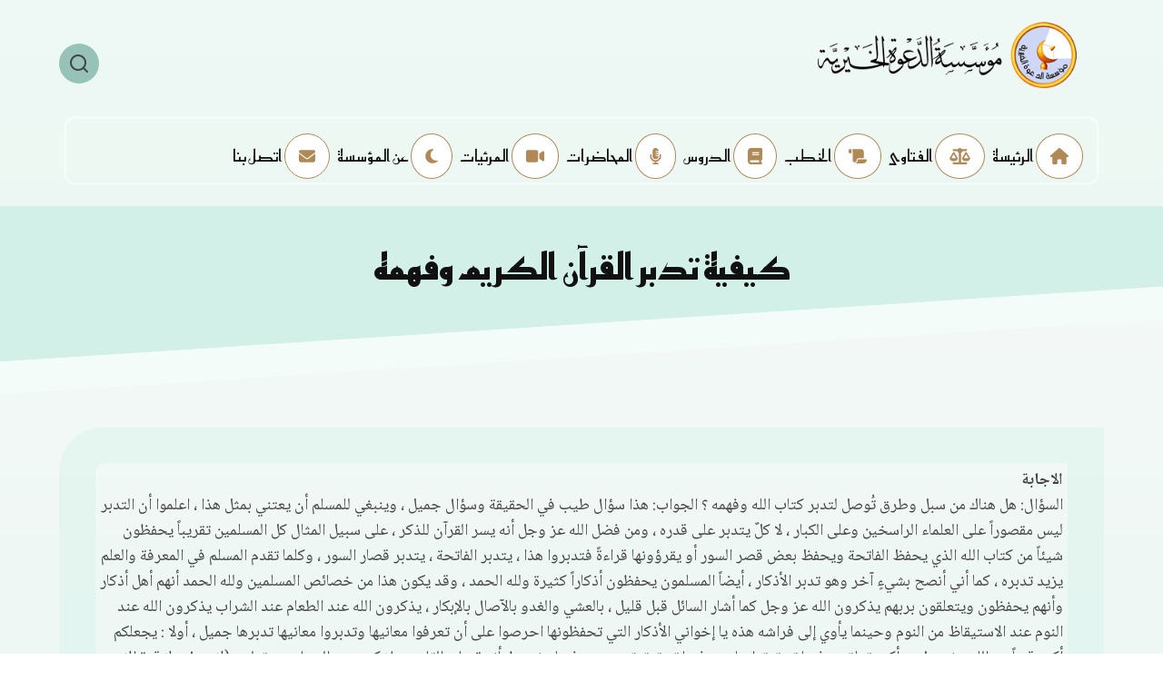

--- FILE ---
content_type: text/html; charset=UTF-8
request_url: https://af.org.sa/node/3845
body_size: 16447
content:
<!DOCTYPE html>
<html lang="ar" dir="rtl">
  <head>
    <meta charset="utf-8" />
<meta name="Generator" content="Drupal 10 (https://www.drupal.org)" />
<meta name="MobileOptimized" content="width" />
<meta name="HandheldFriendly" content="true" />
<meta name="viewport" content="width=device-width, initial-scale=1.0" />
<link rel="icon" href="/sites/default/files/favicon.ico" type="image/vnd.microsoft.icon" />
<link rel="canonical" href="https://af.org.sa/node/3845" />
<link rel="shortlink" href="https://af.org.sa/node/3845" />

    <title>كيفية تدبر القرآن الكريم وفهمه | </title>
        <link rel="preload" as="font" href="/themes/xara/fonts/roboto.woff2" type="font/woff2" crossorigin>
    <link rel="preload" as="font" href="/themes/xara/fonts/roboto3.woff2" type="font/woff2" crossorigin>
    <link rel="preload" as="font" href="/themes/xara/fonts/roboto7.woff2" type="font/woff2" crossorigin>
        <link rel="stylesheet" media="all" href="/sites/default/files/css/css_Khho9UHG9WwDNrBhkYK7VALTxEQukv5_BNbkj4iYp9U.css?delta=0&amp;language=ar&amp;theme=xara&amp;include=eJxtykEKgDAMBMAPVfKmVNYopA10A7a_F_HqdRguJppUJUqemGIeVX1jLr-6lalD5YieeoPR8MFfsghzvJUeu_oDOlwjQw" />
<link rel="stylesheet" media="all" href="/sites/default/files/css/css_mwSDTf8YXpATh1_BvpoYD1bu1FkezwNF3W7a2MYIY-Q.css?delta=1&amp;language=ar&amp;theme=xara&amp;include=eJxtykEKgDAMBMAPVfKmVNYopA10A7a_F_HqdRguJppUJUqemGIeVX1jLr-6lalD5YieeoPR8MFfsghzvJUeu_oDOlwjQw" />
<link rel="stylesheet" media="all" href="https://cdnjs.cloudflare.com/ajax/libs/font-awesome/6.5.2/css/all.min.css" />
<link rel="stylesheet" media="all" href="/sites/default/files/css/css_EwsV_7mCWmfZAywP3IyNMG4qPw3RUt-rqlt0SQGkA0M.css?delta=3&amp;language=ar&amp;theme=xara&amp;include=eJxtykEKgDAMBMAPVfKmVNYopA10A7a_F_HqdRguJppUJUqemGIeVX1jLr-6lalD5YieeoPR8MFfsghzvJUeu_oDOlwjQw" />

    <script src="https://use.fontawesome.com/releases/v6.4.2/js/all.js" defer crossorigin="anonymous"></script>
<script src="https://use.fontawesome.com/releases/v6.4.2/js/v4-shims.js" defer crossorigin="anonymous"></script>


<link rel="preconnect" href="https://fonts.googleapis.com">
<link rel="preconnect" href="https://fonts.gstatic.com" crossorigin>
<link href="https://fonts.googleapis.com/css2?family=Reem+Kufi:wght@400..700&display=swap" rel="stylesheet">
 <link rel="stylesheet" media="all" href="https://use.fontawesome.com/releases/v6.1.0/css/all.css">
 <link rel="preconnect" href="https://fonts.googleapis.com">
<link rel="preconnect" href="https://fonts.gstatic.com" crossorigin>
<link href="https://fonts.googleapis.com/css2?family=Noto+Naskh+Arabic:wght@400..700&display=swap" rel="stylesheet">
  </head>
  <body class="inner-page page-type-ftwa no-sidebar">
        <a href="#main-content" class="visually-hidden focusable">
      تجاوز إلى المحتوى الرئيسي
    </a>
    
 

 


    
      <div class="dialog-off-canvas-main-canvas" data-off-canvas-main-canvas>
    <header class="header">
<div class="header-main">
  <div class="container">
    <div class="header-container">
              <div class="site-brand">
            <div class="block-region region-header">
    <div id="block-xara-branding" class="block">
  
    
  <div class="block-content">
  <div class="site-branding">
      <div class="site-logo">
      <a href="/index.php/" rel="home">
        <img src="/sites/default/files/logo2_1_1.png" alt="الرئيسية" />
      </a>
    </div><!-- site-logo -->
    </div><!-- site-branding -->
  </div><!--/.block-content -->
</div><!--/.block -->

  </div>

        </div> <!--/.site-branding -->
                  <div class="header-right">
        
                  <div class="full-page-search">
  <div class="search-icon">
    <i class="icon-search"></i>
  </div> <!--/.search icon -->
  <div class="search-box">
    <div class="container">
      <div class="search-box-content">
            <div class="block-region region-search-box">
    <div class="search-block-form block" data-drupal-selector="search-block-form" id="block-xara-search" role="search">
  
      <h2 class="block-title">Search</h2>
    
  <div class="block-content">
      <form action="/index.php/search/node" method="get" id="search-block-form" accept-charset="UTF-8">
  <div class="js-form-item form-item form-type-search js-form-type-search form-item-keys js-form-item-keys form-no-label">
      <label for="edit-keys" class="visually-hidden">بحث</label>
        <input title="أدخل العبارات التي تريد البحث عنها." data-drupal-selector="edit-keys" type="search" id="edit-keys" name="keys" value="" size="15" maxlength="128" class="form-search" />

        </div>
<div data-drupal-selector="edit-actions" class="form-actions js-form-wrapper form-wrapper" id="edit-actions--2"><input data-drupal-selector="edit-submit" type="submit" id="edit-submit" value="بحث" class="button js-form-submit form-submit" />
</div>

</form>

    </div><!--/.block-content -->
</div><!--/.block -->

  </div>

        <div class="header-search-close"><i class="icon-close"></i></div>
      </div><!--/search-box-content -->
    </div><!-- container -->
  </div> <!-- /.search-box -->
</div> <!--/.full-page-search -->
           
      </div> <!-- /.header-right -->
         
    </div><!-- /header-container -->
  </div><!-- /container -->
      <div class="container">
                  <div class="mobile-menu">
	<span></span>
	<span></span>
	<span></span>
</div>
<div class="primary-menu-wrapper">
	<div class="menu-wrap">
		<div class="close-mobile-menu"><i class="icon-close"></i></div>
		  <div class="block-region region-primary-menu">
    <nav role="navigation" aria-labelledby="block-xara-main-menu-menu" id="block-xara-main-menu" class="block block-menu">
            
  <h2 class="visually-hidden block-title" id="block-xara-main-menu-menu">Main navigation</h2>
  

        
              <ul class="menu">
                    <li class="menu-item menu-item-level-1">
        <a href="/" data-drupal-link-system-path="&lt;front&gt;"><i class="fa fa fa-home" aria-hidden="true"></i> <span class="link-text">الرئيسة</span></a>
              </li>
                <li class="menu-item menu-item-level-1">
        <a href="/ftawa" data-drupal-link-system-path="ftawa"><i class="fa fa-solid fa-scale-balanced" aria-hidden="true"></i> <span class="link-text">الفتاوى</span></a>
              </li>
                <li class="menu-item menu-item-level-1">
        <a href="/khotap" data-drupal-link-system-path="khotap"><i class="fa fa-scroll" aria-hidden="true"></i> <span class="link-text">الخطب</span></a>
              </li>
                <li class="menu-item menu-item-level-1">
        <a href="/audio" data-drupal-link-system-path="audio"><i class="fa fa fa-book" aria-hidden="true"></i> <span class="link-text">الدروس</span></a>
              </li>
                <li class="menu-item menu-item-level-1">
        <a href="/mohadrat" data-drupal-link-system-path="mohadrat"><i class="fa fa-solid fa-microphone-lines" aria-hidden="true"></i> <span class="link-text">المحاضرات</span></a>
              </li>
                <li class="menu-item menu-item-level-1">
        <a href="/videos" data-drupal-link-system-path="videos"><i class="fa fa-solid fa-video" aria-hidden="true"></i> <span class="link-text">المرئيات</span></a>
              </li>
                <li class="menu-item menu-item-level-1">
        <a href="/node/132" data-drupal-link-system-path="node/132"><i class="fa fa-moon" aria-hidden="true"></i> <span class="link-text">عن المؤسسة</span></a>
              </li>
                <li class="menu-item menu-item-level-1">
        <a href="/contact" data-drupal-link-system-path="contact"><i class="fa fa fa-envelope" aria-hidden="true"></i> <span class="link-text">اتصل بنا</span></a>
              </li>
        </ul>
  


  </nav>

  </div>

	</div>
</div>
                </div>
</div><!-- /header main -->
  <section class="page-header">
  <div class="container">
    <div class="page-header-container">
        <div class="block-region region-page-header">
    <div id="block-xara-page-title" class="block">
  
    
  <div class="block-content">
      <div class="page-title-wrap">
  
      <h1 class="page-title"><span>كيفية تدبر القرآن الكريم وفهمه</span>
</h1>
    
</div> <!--/.page-title-wrap -->

    </div><!--/.block-content -->
</div><!--/.block -->

  </div>

    </div>
  </div><!-- /.container -->
</section>
</header>  <div class="highlighted block-section">
  <aside class="container" role="complementary">
      <div class="block-region region-highlighted">
    <div data-drupal-messages-fallback class="hidden"></div>

  </div>

  </aside>
</div>
<div class="main-wrapper">
  <div class="container">
    <div class="main-container">
      <main id="main" class="main-content">
        <a id="main-content" tabindex="-1"></a>
                <div class="node-content">
            <div class="block-region region-content">
    <div id="block-xara-content" class="block">
  
    
  <div class="block-content">
      <article data-history-node-id="3845" class="node node-type-ftwa node-promoted node-view-mode-full">

  

  <div class="node-content">
    
  <div class="field field--name-body field--type-text-with-summary field--label-above">
    <div class="field__label">الاجابة</div>
              <div class="field-item">
السؤال: هل
هناك من سبل وطرق تُوصل لتدبر كتاب الله وفهمه ؟

الجواب: هذا سؤال
طيب في الحقيقة وسؤال جميل ، وينبغي للمسلم أن يعتني بمثل هذا ، اعلموا أن التدبر
ليس مقصوراً على العلماء الراسخين وعلى الكبار ، لا كلٌ يتدبر على قدره ، ومن فضل
الله عز وجل أنه يسر القرآن للذكر ، على سبيل المثال كل المسلمين تقريباً يحفظون
شيئاً من كتاب الله الذي يحفظ الفاتحة ويحفظ بعض قصر السور أو يقرؤونها قراءةً
فتدبروا هذا ، يتدبر الفاتحة ، يتدبر قصار السور ، وكلما تقدم المسلم في المعرفة
والعلم يزيد تدبره ، كما أني أنصح بشيءٍ آخر وهو تدبر الأذكار ، أيضاً المسلمون
يحفظون أذكاراً كثيرة ولله الحمد ، وقد يكون هذا من خصائص المسلمين ولله الحمد
أنهم أهل أذكار وأنهم يحفظون ويتعلقون بربهم يذكرون الله عز وجل كما أشار السائل
قبل قليل ، بالعشي والغدو بالآصال بالإبكار ، يذكرون الله عند الطعام عند الشراب
يذكرون الله عند النوم عند الاستيقاظ من النوم وحينما يأوي إلى فراشه هذه يا
إخواني الأذكار التي تحفظونها احرصوا على أن تعرفوا معانيها وتدبروا معانيها
تدبرها جميل ، أولا : يجعلكم أكثر قرباً من الله عز وجل ، وأكثر تعلق ، وفيها
تحقيق إيمان ، وفيها تحقيق توحيد ، وفيها مزيد طمأنينة على القلب مثلا كثير من
المسلمين يقولون (لا حول ولا قوة إلا بالله) ولا يكاد يعرف معناها لا حول ولا وقوة
إلا بالله ، أذكار الصلوات ، لا إله إلا الله وحده لا شريك له الملك وله الحمد،
سبحان الله ، والحمد لله ، ولا إله إلا الله ، والله أكبر، احرصوا على أن تفهموا
معانيها وأن تتأملوها، وإذا كنتم لا تعرفون اسألوا لأنك إذا بدأت أن تسأل وخاصة يا
إخواني الإنسان غالباً يفهم حينما يسأل عن شيءٍ هو مبتلىً به إن صح التعبير ملتصق
به ، يمر عليك أذكار تحفظها تأملها ، اعرف معناها ، مثلا أذكر لكم بعض الأذكار  حينما
تستيقظ من النوم (الحمد لله الذي أحياني بعد ما أماتني وإليه النشور) ، (أمسينا
وأمسى الملك لله) ، (اللهم ما أمسى بي من نعمة أو بأحدٍ من خلقك فمنك وحدك لا شريك
لك) ، حينما تتأملها وتعرف أنك في قبضة الله وأنك الملك لله وأن النوم هذا هو
الموتة الصغرى وأن الله أحياك ، أولاً النوم يدل على ضعفك ، فأنت إذا جاءك النوم
لا تستطيع أن تقوم بأي عمل ولابد أن تنام ، وتنام قهراً ، ثم مالذي أيقظك ،
(اللَّهُ يَتَوَفَّى الأَنْفُسَ حِينَ مَوْتِهَا وَالَّتِي لَمْ تَمُتْ فِي
مَنَامِهَا فَيُمْسِكُ الَّتِي قَضَى عَلَيْهَا الْمَوْتَ وَيُرْسِلُ الأُخْرَى
إِلَى أَجَلٍ مُسَمًّى) فأنت حينما تتأمل ، (الحمد لله الذي أحياني بعد ما أمانتي
وإليه النشور) تشعر بقربك من الله ، وأن الله أنعم عليك وأمد في عمرك ، وأن النشور
إلى الله عز وجل هذه كلها تجعلك قريب من الله حتى تقابل إخوانك بنفسٍ منشرحة ،
الأمور بيد الله ، لا مانع لما أعطى ، لا معطيَ لما منع ، ورزقك المكتوب لك سيأتي إليك
، ولن تنازع أحداً شيئاً كتبه الله له ، فيا إخواني تدبروا كتاب الله عز وجل
وتدبروا ما تعرفونه من الأذكار .

</div>
          </div>
<div class="node-taxonomy-container">
    <ul class="taxonomy-terms">
          <li class="taxonomy-term"><a href="/taxonomy/term/166" hreflang="ar">صالح بن عبدالله بن حميد</a></li>
      </ul>
</div> <!--/.node-taxonomy-container -->

  </div>
</article>

    </div><!--/.block-content -->
</div><!--/.block -->

  </div>

        </div>
              </main>
            </div><!--/main-container -->
  </div><!--/container -->
</div><!--/main-wrapper -->
<footer class="site-footer footer">
  <footer class="footer-bottom footer">
    <div class="container">
      <div class="footer-bottom-container">
                  <div class="website-copyright">
  &copy; 2025 , All rights reserved.
</div>
                              <div class="footer-social">
          <ul class="social-icons">
      <li><a href="https://www.facebook.com/idewdot" target="_blank"><i class="icon-facebook"></i></a></li>
        <li><a href="https://twitter.com/dewdots" target="_blank"><i class="icon-twitter"></i></a></li>
            <li><a href="https://www.youtube.com/user/Google" target="_blank"><i class="icon-youtube"></i></a></li>
          <li><a href="https://telegram.org/" target="_blank"><i class="icon-telegram"></i></a></li>
        <li><a href="https://web.whatsapp.com/" target="_blank"><i class="icon-whatsapp"></i></a></li>
      </ul>
        </div>
            </div><!-- /footer-bottom-container -->
    </div><!-- /container -->
  </footer><!-- /footer-bottom -->
</footer>
  <div class="scrolltop"><i class="icon-arrow-up"></i></div>
<style>
body {
  font-size: 1rem;
}
@media (min-width: 1170px) {
  .container {
    max-width: 1170px;
  }
}

.region-page-header {
  align-items: center;
}

@media (min-width: 768px) {
  }
</style>
  </div>

    
          
      
        <script src="/sites/default/files/js/js_jMB447BACADRxUPPA7Dt_8xcuT4M0D1SIiLZAmK5s_k.js?scope=footer&amp;delta=0&amp;language=ar&amp;theme=xara&amp;include=eJxLy88rSSxPLc7PTdVPQ7D1isvSddJwy-kVZ2Tm6pRkpFbop-fkJyXm6BaXVOZk5qXrVCQWJaKJAQDbKydx"></script>

     <script>
jQuery(document).ready(function ($) {
var settings_ap = {
disable_volume: 'off'
,disable_scrub: 'default'
,design_skin: 'skin-wave'
,skinwave_dynamicwaves:'on'
,autoplayNext: "off"
};
dzsag_init('#ag1',{
'transition':'fade'
,'autoplay' : 'on'
,'loop': 'off'
,'settings_ap':settings_ap
});
});
</script>
       

  </body>
</html>


--- FILE ---
content_type: text/css
request_url: https://af.org.sa/sites/default/files/css/css_EwsV_7mCWmfZAywP3IyNMG4qPw3RUt-rqlt0SQGkA0M.css?delta=3&language=ar&theme=xara&include=eJxtykEKgDAMBMAPVfKmVNYopA10A7a_F_HqdRguJppUJUqemGIeVX1jLr-6lalD5YieeoPR8MFfsghzvJUeu_oDOlwjQw
body_size: 4308
content:
@import url('https://fonts.googleapis.com/earlyaccess/droidarabickufi.css');@import url(https://fonts.googleapis.com/earlyaccess/droidarabickufi.css);
/* @license GPL-2.0-or-later https://www.drupal.org/licensing/faq */
:root{--primary:#97C2B8;--secondary:#F9AB51;--dark:#628B82;--light:#F4FCFA;--border:#D2EFE8;--color-heading:#111111;--font-text:"Roboto",sans-serif;--font-heading:"Roboto",sans-serif;--shadow:0 0 10px 4px var(--border);--shadow2:0 0 4px 2px var(--border);}body{background-color:#ffffff;font-family:var(--font-text);}code,kbd,pre,samp{background:var(--border);color:var(--color-heading);}blockquote{box-shadow:var(--shadow);}th{background:var(--light);color:var(--color-heading);border:1px solid var(--border);}th a{color:var(--color-heading);}td{border:1px solid var(--border);}input[type=text],input[type=email],input[type=url],input[type=password],input[type=search],textarea{outline:0;border:0;box-shadow:0 0 4px 1px var(--border);transition:all 0.3s linear;}input[type=text]:focus,input[type=email]:focus,input[type=url]:focus,input[type=password]:focus,input[type=search]:focus,textarea:focus{box-shadow:0 0 4px 1px var(--primary);}fieldset{border:1px solid var(--border);}.button,button,[type=button],[type=reset],[type=submit]{background-color:var(--light);border:2px solid var(--primary);border-radius:6px;transition:all 0.3s ease;}.button:hover,button:hover,[type=button]:hover,[type=reset]:hover,[type=submit]:hover{background-color:var(--border);color:var(--color-heading);}.block-title{margin-bottom:0.8rem;}.block-title::before,.block-title::after{position:absolute;content:"";bottom:0;height:2px;}.block-title::before{left:0;width:10px;background-color:var(--secondary);}.block-title::after{left:16px;width:30px;background-color:var(--primary);}.header{padding:0;}.header-top{background-color:var(--border);}.header-top a{color:var(--color-text);border-bottom:1px dashed var(--primary);}.header-top a:hover,.header-top i{color:var(--primary);}.header-main{background-color:var(--border);padding:1rem 0;}.site-name,.site-name a{color:var(--color-heading);font-weight:700;}.site-slogan{font-size:0.9rem;}.search-icon{width:44px;height:44px;background-color:var(--primary);}.search-box-content .block-title::before,.search-box-content .block-title::after{content:none;}.search-box-content input[type=search],.search-box-content input[type=search]:focus{box-shadow:none;}.mobile-menu span{background-color:var(--dark);}.page-header{background-color:var(--light);padding:4rem 0;overflow:hidden;}.page-header::before{position:absolute;content:"";background-color:var(--border);width:100%;height:100%;bottom:2rem;}.region-page-header{text-align:center;}.node-submitted-details i{color:var(--primary);}.node-header .image-field{margin:0;}.node-author{display:flex;align-items:center;}.author-picture{margin-right:10px;}.taxonomy-term a{border-radius:6px;background-color:var(--light);transition:all 0.3s ease;}.taxonomy-term a:hover{color:var(--color-text);background-color:var(--border);border:2px solid var(--primary);}.sidebar .block{background-color:var(--light);box-shadow:var(--shadow2);}#comments{border-top:1px solid var(--border);}#comments i{color:var(--primary);}.comments-title::before,.comment-form-wrap .add-comment-title::before{font-family:"xara";color:var(--primary);padding-right:6px;}.comments-title::before{content:"\f0e6";}.comment-form-wrap .add-comment-title::before{content:"\e900";}.comment{box-shadow:var(--shadow2);}.comment-header{background-color:var(--border);border:0;align-items:center;}.comment-user-picture{flex:0 0 100px;}.comment-title,.comment-title a{color:var(--color-heading);}.comment-reply a,.comment-delete a,.comment-edit a{padding:4px 12px;background:#ffffff;border-radius:4px;transition:all 0.4s ease-in-out;}.comment-reply a:hover,.comment-delete a:hover,.comment-edit a:hover{background:var(--primary);color:#ffffff;}.footer{background-color:transparent;}.site-footer{background-color:var(--light);padding-top:2rem;overflow:hidden;}.site-footer::before{position:absolute;content:"";background-color:var(--border);width:100%;height:100%;top:2rem;}.footer .block-title{font-weight:300;font-size:1.4rem;}.footer-bottom-container{border-top:1px solid var(--primary);}.footer li{border-bottom:1px solid var(--light);}.footer a{color:var(--color-text);}.footer a:hover{color:var(--primary);}.feed-icon{display:block;font-size:0;width:32px;height:32px;background:url(/themes/xara/images/icons/rss.svg) no-repeat;}.social-icons{position:relative;list-style:none;display:flex;gap:10px;margin:0;padding:0;}.social-icons li{padding:0;}.social-icons li a{color:var(--primary);display:flex;justify-content:center;align-items:center;width:36px;height:36px;border:2px solid var(--primary);border-radius:6px;transition:all 0.4s ease;}.social-icons li a:hover{background-color:var(--light);}.region-content-home-top .block:nth-child(even){background-color:var(--light);}.homepage-content .block{padding:4rem 0;}.homepage-content .block-title{text-align:center;}.homepage-content .block-title::before{left:calc(50% - 23px);}.homepage-content .block-title::after{left:calc(50% - 7px);}.services{display:grid;grid-template-columns:repeat(auto-fit,minmax(265px,1fr));width:100%;margin:0;padding:0;grid-gap:1rem;gap:1rem;}.service{position:relative;flex:1 0 250px;background-color:#ffffff;padding:2rem 1rem;border-radius:6px;box-shadow:var(--shadow);text-align:center;z-index:0;}.service::before{position:absolute;content:"";top:0;left:0;width:100%;height:100%;background-color:var(--light);transform:scaleX(0);transform-origin:left;z-index:-1;transition:transform 0.5s ease;}.service:hover::before{transform:scaleX(1);}.service-icon{margin-bottom:1rem;transition:transform 0.3s linear;}.service:hover .service-icon{transform:translateY(-1rem);}.pricing{display:flex;gap:2rem;flex-wrap:wrap;}.pricing-item{border-top:2px solid var(--primary);background-color:#ffffff;flex:1 0 300px;box-shadow:var(--shadow);padding:2rem;border-radius:10px;}.pricing-item h4{color:var(--secondary);}.pricing-item h4,.pricing-item sup,.pricing-item sub{font-weight:300;}.pricing ul{list-style:none;margin:0;padding:0 0 1rem 0;}.pricing li{border-bottom:1px solid var(--border);}.projects{display:flex;flex-wrap:wrap;gap:2rem;justify-content:center;}.project{flex:1 0 300px;background-color:#ffffff;padding:1rem;border-radius:10px;box-shadow:var(--shadow);}.project img{border-radius:6px;transition:transform 0.5s linear;}.project img:hover{transform:scale(1.6);}.bg-light,.featured{background-color:var(--light);}.box{background-color:#ffffff;box-shadow:var(--shadow);}@media (min-width:768px){html{font-size:18px;}.menu-wrap .menu a{color:var(--color-heading);}.menu-wrap .collapsed:hover,.menu-wrap .expanded:hover,.menu-wrap .menu-item-has-children:hover{background-color:var(--light);}.page-header{padding:4rem 0 10rem 0;-webkit-clip-path:polygon(0 0,100% 0,100% 60%,0% 100%);clip-path:polygon(0 0,100% 0,100% 60%,0% 100%);}.page-header::before{-webkit-clip-path:polygon(0 0,100% 0,100% 60%,0% 100%);clip-path:polygon(0 0,100% 0,100% 60%,0% 100%);}.site-footer{padding-top:10rem;-webkit-clip-path:polygon(0 20%,100% 0,100% 100%,0% 100%);clip-path:polygon(0 20%,100% 0,100% 100%,0% 100%);}.site-footer::before{-webkit-clip-path:polygon(0 20%,100% 0,100% 100%,0% 100%);clip-path:polygon(0 20%,100% 0,100% 100%,0% 100%);}}@media (min-width:992px){.menu-wrap{background-color:transparent;}}.main-container{border:40px solid #d2efe866;}.primary-menu-wrapper{border:3px solid #f4fcfa;padding:7px;border-radius:13px;margin:5px;}.region-page-header{align-items:unset!important;}.menu{font-family:"Reem Kufi",sans-serif;}.page-title-wrap h1{font-family:"Reem Kufi",sans-serif;}.audiofield label{display:none!important};.fa-download{color:#2e4741;}a{color:#444444;}.field--name-field-question{color:#cc3333;}.audiofield-player{width:100%}audio{width:100%!important;}audio{width:100%;max-width:520px;border:1px solid #ddd;border-radius:12px;padding:6px;box-shadow:0 4px 16px rgba(0,0,0,.06);background:#fff;}audio::-webkit-media-controls-panel{border-radius:8px;}audio::-webkit-media-controls-play-button{transform:scale(1.1);}audio::-webkit-media-controls-current-time-display,audio::-webkit-media-controls-time-remaining-display{font-weight:600;}#block-xara-content{padding:5px;}.field--name-field-audio{text-align:center;}.main-container{border-top-left-radius:50px;}.block-title{font-family:"Reem Kufi",sans-serif;}body{background:linear-gradient(160deg,#EAF6F3 46%,#FBF9F1 46%);background-attachment:fixed;}body::before{content:"";position:fixed;top:0;right:0;width:min(40vw,720px);height:auto;aspect-ratio:16/9;background:url(/themes/xara/css/corner1.png) no-repeat top right / contain;pointer-events:none;opacity:0.15;z-index:0;background-size:35%;}.region-content,main,.layout-container{position:relative;z-index:1;}@media (min-width:1200px){.section--hero{padding-top:3.5rem;}}@media (prefers-color-scheme:dark){body{background:linear-gradient(160deg,#0f1a14 46%,#13261e 46%);}.header-main::before{opacity:.75;filter:hue-rotate(20deg) saturate(.9) brightness(1.05);}}.node-content{FONT-FAMILY:"Noto Naskh Arabic",serif;}.block-title::before{right:0;width:10px;background-color:var(--secondary);}.block-title::after{right:16px;width:107px;background-color:var(--primary);}.block-title::before{right:9px;width:10px;height:10px;background-color:var(--secondary);border-radius:12px;margin-top:2px;}.header-main{background-color:#d2efe847;padding:1rem 0;}.select2{width:300px!important;}.header-main::before{background:url(/themes/xara/css/zakh4.png) no-repeat top right / contain;}body{background:linear-gradient(180deg,#f9fbf9 0%,#eef7f4 100%);}#views-exposed-form-audio-page-2 .form-item,#views-exposed-form-audio-page-2.form-actions{margin-top:auto!important;}.float-right-img,.block-content img{float:right;margin:0 0 1em 1em;width:300px;max-width:40%;height:auto;border-radius:6px;}.menu-item svg{color:#ffffff;border:1px solid;padding:5px;border-radius:50%;background:#ffffff;margin-bottom:0;margin-right:8px;padding:15px;color:#b18957;margin-bottom:-17px;}.js-text-rotator{position:relative;overflow:hidden;padding:12px 0;min-height:3rem;}.js-text-rotator > div:not(.contextual){position:absolute;inset:0;opacity:0;pointer-events:none;transition:opacity .4s ease,transform .35s ease,box-shadow .35s ease;display:flex;align-items:center;justify-content:center;}.js-text-rotator > div:not(.contextual).is-active{position:relative;opacity:1;pointer-events:auto;}.js-text-rotator > div:not(.contextual) > *,.js-text-rotator > div:not(.contextual){box-sizing:border-box;background:linear-gradient(180deg,#ffffff,#fbfefc);border:1px solid #e6f3ef;border-radius:14px;padding:18px 22px;max-width:860px;width:min(92%,860px);margin-inline:auto;color:#355e46;line-height:2;font-size:1.125rem;box-shadow:0 8px 24px rgba(23,50,34,.06);position:relative;}.js-text-rotator > div:not(.contextual) > *::before,.js-text-rotator > div:not(.contextual)::before{content:"";position:absolute;inset-block:12px 12px;inset-inline-start:0;width:6px;border-radius:6px;background:linear-gradient(180deg,#d7bf72,#b79d48);opacity:.9;}.js-text-rotator > div:not(.contextual) > *::after,.js-text-rotator > div:not(.contextual)::after{content:"❝";position:absolute;inset-block-start:-14px;inset-inline-end:18px;font-size:28px;color:rgba(183,157,72,.55);}.js-text-rotator p{margin:0;text-align:center;}.js-text-rotator *{max-width:100%;overflow-wrap:anywhere;}body.front{background:linear-gradient(180deg,#f6fcf9 0%,#edf9f4 100%);}.views-field-field-question{color:#cc3333;}.sheskicon  img{width:70px !important;height:70px !important;border-radius:50% !important;object-fit:cover;overflow:hidden;}.lecture-item{display:flex;align-items:center;gap:15px;padding:12px;border-bottom:1px solid #eee;}.lecture-img img{width:70px;height:70px;border-radius:50%;object-fit:cover;}.lecture-info{flex:1;}.title{font-size:16px;margin:0 0 5px 0;}.sheikh-name{font-size:14px;color:#666;margin-top:6px;}.controls{margin-top:6px;display:flex;gap:12px;}.controls a{display:inline-flex;width:36px;height:36px;align-items:center;justify-content:center;border-radius:50%;background:#eef6f4;color:#2d8a62;font-size:18px;transition:0.3s;}.controls a:hover{background:#2d8a62;color:#fff;}@media (max-width:600px){.lecture-item{flex-direction:column;text-align:center;}.lecture-info{width:100%;}.controls{justify-content:center;}.lecture-img img{width:85px;height:85px;}.title{font-size:17px;}}.website-copyright{display:none!important;}.friend-link{display:flex;align-items:center;gap:8px;margin-bottom:6px;}.friend-link i{font-size:16px;color:#666;}.friend-link a{text-decoration:none;color:#333;font-size:16px;}.friend-link a:hover{color:#0c7c6f;}.mejs__container{background:#628b82!important;}.block-title :before{background-color:#95bfb2!important;}.sliderfont{font-family:"Reem Kufi",sans-serif;}.layout--twocol-section{margin-top:50px;}
.share-btn{background:transparent;border:0;cursor:pointer;padding:.25rem;line-height:1;}.share-icon{display:inline-block;}dialog.share-dialog{width:min(420px,90vw);border:0;border-radius:12px;padding:0;box-shadow:0 10px 30px rgba(0,0,0,.25);}.share-header{font-weight:700;padding:12px 16px;border-bottom:1px solid #eee;}.share-body{padding:14px 16px;}.share-label{display:block;margin-bottom:6px;color:#444;}.share-row{display:flex;gap:8px;}.share-input{flex:1;padding:8px 10px;border:1px solid #ddd;border-radius:8px;font-family:inherit;}.share-copy{padding:8px 12px;border:1px solid #ddd;background:#f6f6f6;border-radius:8px;cursor:pointer;}.share-links{display:grid;grid-template-columns:repeat(4,minmax(0,1fr));gap:8px;margin-top:12px;}.share-link{display:block;text-align:center;padding:10px 12px;border:1px solid #eee;border-radius:10px;text-decoration:none;}.share-actions{display:flex;justify-content:flex-end;gap:8px;padding:10px 16px 14px;border-top:1px solid #eee;}.share-close{padding:8px 12px;border:1px solid #ddd;background:#fafafa;border-radius:8px;cursor:pointer;}.share-btn{background:transparent;border:1px solid #cfd9d9;border-radius:8px;padding:6px;cursor:pointer;line-height:1;display:inline-flex;align-items:center;justify-content:center;}.share-icon{width:22px;height:22px;display:inline-block;background:no-repeat center / contain url("data:image/svg+xml;utf8,<svg xmlns='http://www.w3.org/2000/svg' viewBox='0 0 24 24'><path d='M18 16a3 3 0 0 0-2.4 1.2l-7.3-3.7a3.05 3.05 0 0 0 0-3l7.3-3.7A3 3 0 1 0 14 5a3 3 0 0 0 .1.7L6.8 9.4a3 3 0 1 0 0 5.2l7.3 3.7A3 3 0 1 0 18 16z' fill='%23000'/></svg>");}#views-exposed-form-audio-page-2{display:flex;align-items:center;gap:10px;flex-wrap:wrap;margin:0;padding:0;}#views-exposed-form-audio-page-2 .form-item,#views-exposed-form-audio-page-2 .form-actions{margin-top:0 !important;padding-top:0 !important;}#views-exposed-form-audio-page-2 input.form-text{height:40px;line-height:40px;padding:0 12px;border-radius:6px;}#views-exposed-form-audio-page-2 input.form-submit{height:40px;line-height:40px;padding:0 16px;border-radius:6px;vertical-align:middle;}#views-exposed-form-audio-page-2 .form-actions{align-self:center;transform:translateY(-1px);}@media (max-width:640px){#views-exposed-form-audio-page-2{gap:6px;}#views-exposed-form-audio-page-2 input.form-text,#views-exposed-form-audio-page-2 input.form-submit{height:36px;line-height:36px;}}#views-exposed-form-audio-page-2 .form-item{margin-bottom:unset!important;}#block-xara-content table{margin-top:1.2rem;}.share-close{padding:1px 7px;border:1px solid #ddd;background:#fafafa;border-radius:9px;cursor:pointer;float:left;}.page-header{padding:2rem 0 6rem 0;}.main-wrapper{padding:2rem 0;}.fa-brands,.fab{color:#0f0f0f;}
